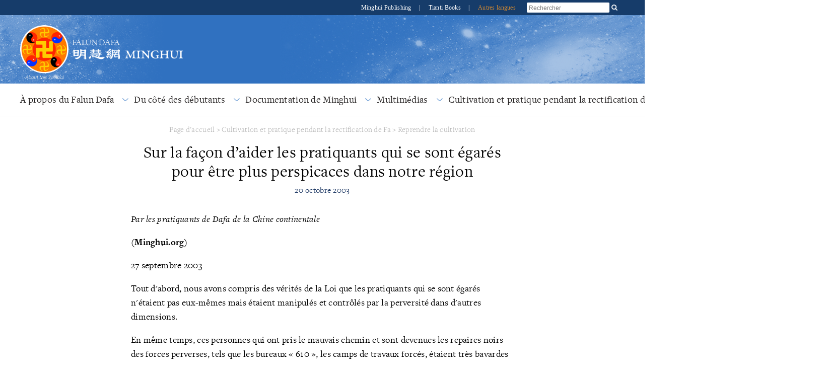

--- FILE ---
content_type: text/html; charset=utf-8
request_url: https://fr.minghui.org/html/articles/2003/10/20/7756.html
body_size: 102280
content:
<!doctype html>


<html lang="fr-FR">
<head>
    <meta content="text/html; charset=UTF-8" http-equiv="Content-Type"/>
            <meta content="width=device-width, initial-scale=1" name="viewport"/>
            <link rel="shortcut icon" href="/s/images/favicon.ico">
        <title>Sur la façon d’aider les pratiquants qui se sont égarés pour être plus perspicaces dans notre région | 
            Falun Dafa - Minghui.org</title>
    <meta property='og:site_name' content='Falun Dafa - Minghui.org'>
    <meta property='og:url' content="https://fr.minghui.org/html/articles/2003/10/20/7756.html">
    <meta property='og:title' content="Sur la façon d’aider les pratiquants qui se sont égarés pour être plus perspicaces dans notre région">
    <meta property='og:image' content='None'>
    <meta property='og:image:width' content='700'>
    <meta property='og:image:height' content='500'>
    <meta property='og:type' content='website'>
    <meta property='og:locale' content='fr-FR'>
    <meta name='twitter:card' content='summary_large_image'>
    <meta name='twitter:url' content="https://fr.minghui.org/html/articles/2003/10/20/7756.html">
    <meta name='twitter:title' content='Sur la façon d’aider les pratiquants qui se sont égarés pour être plus perspicaces dans notre région'>
    <meta name='twitter:image' content='None'>
            <link rel="stylesheet" href="https://use.typekit.net/gxa0jmx.css"/><!-- fonts -->
            <link media="screen" href="/s/css/base2020.css?v=20240515" type="text/css" rel="stylesheet"/>
            <link media="screen" href="/s/css/topnavi2020.css?v=20240515" type="text/css" rel="stylesheet"/>
            <link media="screen" href="/s/css/header2020.css?v=20240515" type="text/css" rel="stylesheet"/>
            <link media="screen" href="/s/css/fonts/stylesheet.css?v=20240515" type="text/css" rel="stylesheet"/>
            <link rel="preconnect" href="https://fonts.gstatic.com" crossorigin>
            <link rel="stylesheet" href="https://fonts.googleapis.com/css2?family=Roboto:ital,wght@0,400;0,700;1,400;1,700&display=swap">
    <link media="screen" href="/s/css/article2020.css?v=20240221" type="text/css" rel="stylesheet"/>
            <link media="screen" href="/s/css/media-queries2020.css?v=20240515"
                  type="text/css" rel="stylesheet"/>
            <script src="/s/js/jquery-1.10.2.min.js?v=20231021" type="text/javascript"></script>
            <script src="/s/js/jquery.tools.min.js?v=20231021" type="text/javascript"></script>
            <script src="/s/js/jquery.mousewheel.js?v=20231021" type="text/javascript"></script>
            <script src="/s/js/jquery.cycle2.min.js?v=20231021" type="text/javascript"></script>
            <script src="/s/js/jquery.magnific-popup.min.js?v=20231021" type="text/javascript"></script>
            <script src="/s/js/scroller.js?v=20231021" type="text/javascript"></script>
            <script src="/s/js/enhancer-fr.js?v=20231021" type="text/javascript"></script>
            <script src="/s/js/jwplayer/jwplayer.js?v=20231021" type="text/javascript"></script>
            <script type="text/javascript">
                jwplayer.key = "mODm2FlfiKjomylLkhMy0W34VcZ+u7WqduRMTg==";
            </script>
    <script>
        $(function () {
            $('.keyword_container').hover(
                function() {
                    const $tooltip = $(this).find('.keyword_explanation');
                    $tooltip.show();
                    // Tooltip positioning logic
                    const tooltipWidth = $tooltip.outerWidth();
                    const containerOffset = $(this).offset();
                    const containerWidth = $(this).outerWidth();
                    const spaceRight = $(window).width() - (containerOffset.left + containerWidth);
                    const spaceLeft = containerOffset.left;
                    if (spaceRight < tooltipWidth && spaceLeft > tooltipWidth) {
                        $tooltip.css({ left: 'auto', right: 0 });
                    } else if(spaceRight < tooltipWidth && spaceLeft < tooltipWidth && spaceLeft > spaceRight) {
                        $tooltip.css({ left: 'auto', right: 0 });
                    }
                    else {
                        $tooltip.css({ left: 0, right: 'auto' });
                    }
                },
                function() {
                    $(this).find('.keyword_explanation').hide();
                }
            );
        })
    </script>
    
</head>
<body>



























        




    
<div id="site-stripe">
    <div id="site-stripe-container" class="content-container">
        <div class="site-stripe-external-links">
            <div class="site-stripe-item">
                <a href="https://mhpublishing.org/" target="_blank"
                    title="Minghui Publishing!">
                    Minghui Publishing
                </a>
            </div>
            <div class="site-stripe-item">|</div>
            <div class="site-stripe-item">
                <a href="https://www.tiantibooks.org/" target="_blank"
                    title="Falun-Dafa-BÃ¼cher online bestellen - GoodSpirit Verlag">
                    Tianti Books
                </a>
            </div>
            <div class="site-stripe-item other-languages-divider">|</div>
            <div class="site-stripe-item other-languages-link ">
                <a href="http://www.minghui.org/mh/subsites.html">Autres langues</a>
            </div>
        </div>
        <div class="site-stripe-item searchbox">
            <div id="globalsearch">
                <form action="https://fr-search.mtcloud.org" method="get" id="cse-search-box">
                    <input placeholder="Rechercher" autocomplete="off" type="text" id="searchQuery" name="q"
                        maxlength="100" />
                    <input type="submit" id="search-button-desktop" class="searchsubmit" value="OK" />
                </form>
                <button id="search-button-mobile" class="searchsubmit" />
                <script>
                    $(document).ready(function () {
                        $("#search-button-mobile").click(function () {
                            $("#search-button-mobile").hide();
                            $(".site-stripe-external-links").hide();
                            $("form#cse-search-box").css({ display: "flex" });
                            $("#searchQuery").focus();
                        });
                    });
                </script>
            </div>
        </div>
    </div>
</div>
    <div class="mainWrap">
        <div id="header-container">
            





<script>
    $(document).ready(function () {
        $('input.hamburger-menu-input').change(function () {
            if (this.checked) {
                $('html, body').css({ 'overflow-y': 'hidden', height: '100%' });
                $('#mobile-menu').css({
                    transform: 'none'
                });
            } else {
                $('html, body').css({ 'overflow-y': 'auto', height: 'auto' });
                $('#mobile-menu').css({
                    transform: 'translate(-100%, 0)'
                });
            }
        });
    });
</script>

<div class="title-container-desktop">
    <div id="logo-container-desktop" class="logo-container content-container">
        <div class="logo-falun">
            <a href="/cc/189/" title="Qu'est-ce que le Falun ?">
                <img src="/s/images/home/external/mh-logo-falun/mh-logo-falun.png" />
            </a>
        </div>
        <div class="logo-mh">
            <a href="https://fr.minghui.org">
                <img src="/s/images/home/external/mh-logo-title/en-title.png" />
            </a>
        </div>
    </div>
</div>

<div class="title-container-mobile">
    <div class="header-mobile-body">
        <nav role="navigation">
            <div id="menu-toggle">
                <input class="hamburger-menu-input" type="checkbox" />
                <span></span>
                <span></span>
                <span></span>
            </div>
        </nav>
        <div class="logo-container-mobile">
            <div class="logo-title-wrapper">
                <div class="logo-falun">
                    <a href="/cc/189/" title="Qu'est-ce que le Falun ?">
                        <img src="/s/images/home/external/mh-logo-falun/mh-logo-falun.png" />
                    </a>
                </div>
                <div id="title-wrapper">
                    <div class="logo-mh">
                        <a href="https://fr.minghui.org">
                            <img src="/s/images/home/external/mh-logo-title/en-title.png" />
                        </a>
                    </div>
                </div>
            </div>
        </div>
    </div>

    <ul id="mobile-menu">
        
        
        <li>
            <div>
                <a href="/cc/254/">
                    À propos du Falun Dafa
                </a>
            </div>
        </li>
        
        <li>
            <div>
                <a href="/cc/237/">
                    Du côté des débutants
                </a>
            </div>
        </li>
        
        <li>
            <div>
                <a href="/cc/78/">
                    Documentation de Minghui
                </a>
            </div>
        </li>
        
        <li>
            <div>
                <a href="/cc/242/">
                    Multimédias
                </a>
            </div>
        </li>
        
        <li>
            <div>
                <a href="/cc/240/">
                    Cultivation et pratique pendant la rectification de Fa
                </a>
            </div>
        </li>
        
        <li>
            <div>
                <a href="/cc/360/">
                    Partages à l'occasion du 13 mai
                </a>
            </div>
        </li>
        
        <li>
            <div>
                <a href="http://www.minghui.org/mh/subsites.html">Autres langues</a>
            </div>
        </li>
    </ul>

</div>
            


<div id="nav-site-container">
    <div class="nav">
        <nav class="desktop-nav-container">
            <ul id="mega-menu-nav" class="menu menu-bar">
                <li class="mega-menu-tab">
                            <a href="javascript:void(0);" class="mega-menu-toggle menu-link menu-bar-link"
                               aria-haspopup="true">
                                À propos du Falun Dafa
                            </a>
                            <div class="mega-menu-body mega-menu mega-menu--flat">
                                <a href="/cc/254/"
                                   class="menu-link mega-menu-link mega-menu-header"
                                >
                                    À propos du Falun Dafa
                                </a>
                                <ul class="mega-menu-category-content">
                                    <li class="mega-menu-category-description">
                                    </li>
                                    <li>
                                        <ul class="mega-menu-category-list menu menu-list">
                                                <li >
                                                    <a class="menu-link menu-list-link"
                                                       href="/cc/257/">Présentation du Falun Dafa</a>
                                                </li>
                                                <li >
                                                    <a class="menu-link menu-list-link"
                                                       href="/cc/260/">Bienfaits pour la santé</a>
                                                </li>
                                                <li >
                                                    <a class="menu-link menu-list-link"
                                                       href="/cc/261/">Comment apprendre</a>
                                                </li>
                                                <li >
                                                    <a class="menu-link menu-list-link"
                                                       href="/cc/351/">La musique des exercices</a>
                                                </li>
                                                <li >
                                                    <a class="menu-link menu-list-link"
                                                       href="/cc/263/">Qu'est-ce que le Falun ?</a>
                                                </li>
                                                <li  class="mid-last">
                                                    <a class="menu-link menu-list-link"
                                                       href="/cc/264/">Premiers jours en Chine</a>
                                                </li>
                                        </ul>
                                    </li>
                                </ul>
                            </div>
                        </li>
                        <li class="mega-menu-tab">
                            <a href="javascript:void(0);" class="mega-menu-toggle menu-link menu-bar-link"
                               aria-haspopup="true">
                                Du côté des débutants
                            </a>
                            <div class="mega-menu-body mega-menu mega-menu--flat">
                                <a href="/cc/237/"
                                   class="menu-link mega-menu-link mega-menu-header"
                                >
                                    Du côté des débutants
                                </a>
                                <ul class="mega-menu-category-content">
                                    <li class="mega-menu-category-description">
                                    </li>
                                    <li>
                                        <ul class="mega-menu-category-list menu menu-list">
                                                <li >
                                                    <a class="menu-link menu-list-link"
                                                       href="/cc/214/">Chercher vers l'intérieur et cultiver le corps et l'esprit</a>
                                                </li>
                                                <li >
                                                    <a class="menu-link menu-list-link"
                                                       href="/cc/335/">Livres de Minghui</a>
                                                </li>
                                                <li >
                                                    <a class="menu-link menu-list-link"
                                                       href="/cc/209/">Affinité prédestinée avec Dafa</a>
                                                </li>
                                                <li >
                                                    <a class="menu-link menu-list-link"
                                                       href="/cc/84/">Bienfaits pour la santé</a>
                                                </li>
                                                <li >
                                                    <a class="menu-link menu-list-link"
                                                       href="/cc/89/">Pratiquer le Falun Gong</a>
                                                </li>
                                                <li >
                                                    <a class="menu-link menu-list-link"
                                                       href="/cc/180/">Commencer la cultivation</a>
                                                </li>
                                                <li >
                                                    <a class="menu-link menu-list-link"
                                                       href="/cc/344/">Autres partages d'expériences de xiulian</a>
                                                </li>
                                                <li >
                                                    <a class="menu-link menu-list-link"
                                                       href="/cc/201/">Du côté des jeunes disciples</a>
                                                </li>
                                                <li >
                                                    <a class="menu-link menu-list-link"
                                                       href="/cc/337/">Des jeunes apprennent Dafa</a>
                                                </li>
                                                <li  class="mid-last">
                                                    <a class="menu-link menu-list-link"
                                                       href="/cc/363/">Cultivation des pratiquants plus âgés</a>
                                                </li>
                                        </ul>
                                    </li>
                                </ul>
                            </div>
                        </li>
                        <li class="mega-menu-tab">
                            <a href="javascript:void(0);" class="mega-menu-toggle menu-link menu-bar-link"
                               aria-haspopup="true">
                                Documentation de Minghui
                            </a>
                            <div class="mega-menu-body mega-menu mega-menu--flat">
                                <a href="/cc/78/"
                                   class="menu-link mega-menu-link mega-menu-header"
                                >
                                    Documentation de Minghui
                                </a>
                                <ul class="mega-menu-category-content">
                                    <li class="mega-menu-category-description">
                                    </li>
                                    <li>
                                        <ul class="mega-menu-category-list menu menu-list">
                                                <li  class="mid-last">
                                                    <a class="menu-link menu-list-link"
                                                       href="/cc/373/">Magazines</a>
                                                </li>
                                        </ul>
                                    </li>
                                </ul>
                            </div>
                        </li>
                        <li class="mega-menu-tab">
                            <a href="javascript:void(0);" class="mega-menu-toggle menu-link menu-bar-link"
                               aria-haspopup="true">
                                Multimédias
                            </a>
                            <div class="mega-menu-body mega-menu mega-menu--flat">
                                <a href="/cc/242/"
                                   class="menu-link mega-menu-link mega-menu-header"
                                >
                                    Multimédias
                                </a>
                                <ul class="mega-menu-category-content">
                                    <li class="mega-menu-category-description">
                                    </li>
                                    <li>
                                        <ul class="mega-menu-category-list menu menu-list">
                                                <li >
                                                    <a class="menu-link menu-list-link"
                                                       href="/cc/194/">Podcasts de Minghui</a>
                                                </li>
                                                <li  class="mid-last">
                                                    <a class="menu-link menu-list-link"
                                                       href="/cc/161/">Vidéo de Minghui</a>
                                                </li>
                                        </ul>
                                    </li>
                                </ul>
                            </div>
                        </li>
                        <li class="mega-menu-tab">
                            <a href="javascript:void(0);" class="mega-menu-toggle menu-link menu-bar-link"
                               aria-haspopup="true">
                                Cultivation et pratique pendant la rectification de Fa
                            </a>
                            <div class="mega-menu-body mega-menu mega-menu--flat">
                                <a href="/cc/240/"
                                   class="menu-link mega-menu-link mega-menu-header"
                                >
                                    Cultivation et pratique pendant la rectification de Fa
                                </a>
                                <ul class="mega-menu-category-content">
                                    <li class="mega-menu-category-description">
                                    </li>
                                    <li>
                                        <ul class="mega-menu-category-list menu menu-list">
                                                <li >
                                                    <a class="menu-link menu-list-link"
                                                       href="/cc/68/">Articles avec commentaires du Maître</a>
                                                </li>
                                                <li >
                                                    <a class="menu-link menu-list-link"
                                                       href="/cc/208/">Comprendre avec la raison</a>
                                                </li>
                                                <li >
                                                    <a class="menu-link menu-list-link"
                                                       href="/cc/207/">Echanges sur la manière de clarifier la vérité</a>
                                                </li>
                                                <li >
                                                    <a class="menu-link menu-list-link"
                                                       href="/cc/210/">Dissoudre la persécution avec la pensée droite</a>
                                                </li>
                                                <li >
                                                    <a class="menu-link menu-list-link"
                                                       href="/cc/211/">Valider Dafa avec les paroles et les actes</a>
                                                </li>
                                                <li >
                                                    <a class="menu-link menu-list-link"
                                                       href="/cc/231/">Concernant le xiulian pendant la période de la rectification de Fa</a>
                                                </li>
                                                <li >
                                                    <a class="menu-link menu-list-link"
                                                       href="/cc/330/">Concernant l'émission de la pensée droite</a>
                                                </li>
                                                <li >
                                                    <a class="menu-link menu-list-link"
                                                       href="/cc/225/">Croyance droite et acte droit</a>
                                                </li>
                                                <li >
                                                    <a class="menu-link menu-list-link"
                                                       href="/cc/206/">Élever le xinxing</a>
                                                </li>
                                                <li >
                                                    <a class="menu-link menu-list-link"
                                                       href="/cc/241/">Conférence de partage d’expériences par Internet de Minghui pour les disciples de Dafa de Chine continentale</a>
                                                </li>
                                                <li >
                                                    <a class="menu-link menu-list-link"
                                                       href="/cc/105/">Articles des conférences de partages d'expériences</a>
                                                </li>
                                                <li >
                                                    <a class="menu-link menu-list-link"
                                                       href="/cc/173/">Les pouvoirs divins du Falun Dafa</a>
                                                </li>
                                                <li >
                                                    <a class="menu-link menu-list-link"
                                                       href="/cc/218/">Partage d'expériences sur la promotion de Dafa</a>
                                                </li>
                                                <li >
                                                    <a class="menu-link menu-list-link"
                                                       href="/cc/190/">Reprendre la cultivation</a>
                                                </li>
                                                <li >
                                                    <a class="menu-link menu-list-link"
                                                       href="/cc/47/">Partages et compréhensions entre les pratiquants</a>
                                                </li>
                                                <li  class="mid-last">
                                                    <a class="menu-link menu-list-link"
                                                       href="/cc/364/">Petites histoires extraordinaires</a>
                                                </li>
                                        </ul>
                                    </li>
                                </ul>
                            </div>
                        </li>
                        <li class="mega-menu-tab">
                            <a href="javascript:void(0);" class="mega-menu-toggle menu-link menu-bar-link"
                               aria-haspopup="true">
                                Partages à l'occasion du 13 mai
                            </a>
                            <div class="mega-menu-body mega-menu mega-menu--flat">
                                <a href="/cc/360/"
                                   class="menu-link mega-menu-link mega-menu-header"
                                >
                                    Partages à l'occasion du 13 mai
                                </a>
                                <ul class="mega-menu-category-content">
                                    <li class="mega-menu-category-description">
                                    </li>
                                    <li>
                                        <ul class="mega-menu-category-list menu menu-list">
                                        </ul>
                                    </li>
                                </ul>
                            </div>
                        </li>
            </ul>
        </nav>
    </div>
</div>
<script type="text/javascript">
    const megaMenuToggle = $('.mega-menu-toggle');

    function closeAllMegaMenuTabs() {
        megaMenuToggle.each(function () {
                if ($(this).hasClass('active')) {
                    $(this).parent().find('.mega-menu-body').slideUp();
                    $(this).parent().removeClass('active');
                    $(this).removeClass('active');
                }
            }
        );
    }

    function elementInsideMegaMenu(jqueryElem) {
        const clickedFromElem = jqueryElem && jqueryElem.attr('class');
        return clickedFromElem && clickedFromElem.includes('mega-menu');
    }

    megaMenuToggle.click(function () {
        const isOpen = $(this).hasClass('active');

        closeAllMegaMenuTabs();

        if (!isOpen) {
            $(this).addClass('active');
            $(this).parent().addClass('active');
            $(this).parent().find('.mega-menu-body ').slideToggle();
        }
    });

    $(window).click(function (event) {
        if (event && event.target) {
            const insideMegaMenu = elementInsideMegaMenu($(event.target)) || elementInsideMegaMenu($(event.target).parent());
            if (!insideMegaMenu) {
                closeAllMegaMenuTabs();
            }
        }
    });
</script>
        </div>

        
        

        <div id="main" data-related-articles="190">
            <div class="article-container">
                <div class="article-content">
                    
                    
                        

<div class="bread-crumb">
    <a href="/">Page d'accueil</a>
    &gt;
    <a href="/cc/240/">Cultivation et pratique pendant la rectification de Fa</a>
                 &gt; 
            <a href="/cc/190/">Reprendre la cultivation</a>
</div>
                        
                    
                    <div class="article-title-info">
                        <div class="article-title">
                            Sur la façon d’aider les pratiquants qui se sont égarés pour être plus perspicaces dans notre région
                        </div>
                        
                        <div class="article-byline">20 octobre 2003</div>
                    </div>
                    <div class="article-body margin-15">
                        <div class="article-body-content">
                            <p><div>
</p>
<p><i>Par les pratiquants de Dafa de la Chine
continentale</i></p>
<p><b>(Minghui.org)</b></p>
<p>27 septembre 2003</p>
<p>Tout d'abord, nous avons compris des vérités de la
Loi que les pratiquants qui se sont égarés n'étaient pas eux-mêmes mais étaient
manipulés et contrôlés par la perversité dans d'autres dimensions.</p>
<p>En même temps, ces personnes qui ont pris le mauvais
chemin et sont devenues les repaires noirs des forces perverses, tels que les
bureaux « 610 », les camps de travaux forcés, étaient très bavardes quand elles
étaient revenues au commencement. Ne soyez pas impatient de parler et de
partager des expériences avec elles. Tous les pratiquants de Dafa informés
devraient envoyer ensemble des pensées droites pour extirper les facteurs
pervers derrière eux parce qu'ils n’ont pas du tout l’esprit clair. Aussi, les
personnes qui se sont égarées à toutes sortes de théories étranges, parlent
sans cesse. Si nous discutons avec elles en
tête-à-tête, cela amène seulement une solution superficielle mais pas
fondamentale et l'effet n'est également pas très bon.</p>
<p>Quelques pratiquants de Dafa ont vu couche sur couche
les êtres pervers derrière la personne qui s’est égaré. Son espace de champ
entier est occupé par les êtres pervers, qui s’ étendaient aussi loin que son
oeil pouvait voir. Nous avons compris qu'il était crucial de nettoyer les êtres
pervers manipulant et contrôlant, ainsi il est très important d'envoyer des
pensées droites pour les éliminer. Nous avons envoyé des pensées droites
plusieurs fois et pendant un long moment. Pendant la série, quelques
pratiquants ont vu des choses sales tel des nids d’êtres pervers apparaissant
comme des mouches, en train d’être éliminés. Après que les facteurs pervers
aient été nettoyés, la situation s’est arrangée. À ce moment-là quand nous
partagions des expériences avec elles, elles nous ont acceptés plutôt
facilement. Cependant, parfois elles n’avaient pas toujours l’esprit clair ou
pas assez clair. Sous cette situation, nous voudrions demander à quelques
pratiquants qui étudient bien la Loi de les accompagner pour commencer à lire
les livres, principalement <i>Zhuan Falun</i> ou certains des nouveaux articles
du Professeur.</p>
<p>Parfois, plusieurs visites sont nécessaires pour
sauver les pratiquants qui se sont égarés et les aider à revenir l’esprit
clair. Ensuite, nous leur donnons les documents spécifiques tels que la
brochure de la Rectification, etc. pour lire ou discuter de quelques points
confus restants dans leurs pensées.</p>
<p>En résumé, il y a principalement deux étapes. La
première est d’envoyer des pensées droites pour éliminer tous les êtres pervers
derrière le champ ; la seconde est de lire ensemble les livres de Dafa du
Professeur dans l'état d'esprit pur.</p>
<p><i>Zhuan Falun</i> doit principalement être lu et
certains des articles du Professeur sont des documents de support. Une autre
est de se concentrer sur les points confus dans leurs pensées, les questionner
et trouver des solutions.</p>
<p>Sur cela, nous parlons également de l'état d'esprit
des pratiquants de Dafa et des points pour prêter attention quand nos
pratiquants de Dafa les aident à regagner le contrôle de leur conscience
principale. </p>
<p>Nous devrions traiter ces personnes avec bonté parce
que leurs égarements ne sont pas seulement leurs problèmes personnels, mais les
êtres sans limites et innombrables dans le corps cosmique leur correspondant
sont également éliminés et détruits. Quelques pratiquants se sont fâchés et ont
argumenté quand ils ont entendu qu’un pratiquant particulier « a été
soumis à un lavage de cerveau ». Mais, la personne qui s'est égarée ne
semblait pas être fâchée au niveau superficiel, ce qui à la place exaspérait
terriblement les pratiquants. Nous devrions comprendre que les personnes qui
attaquent Dafa ne sont pas vraiment eux-mêmes, mais des êtres pervers les
attaquant. Leurs côtés qui savent vraiment sont encore désireux d'être sauvés.
Plus les attaques sont graves, plus clairement ces êtres pervers sont au bord
de leurs tombeaux et dans les affres de leur mort. Rappelez-vous les mots du
Professeur : </p>
<p>« Certains élèves pendant qu’ils clarifient la
vérité rencontrent souvent des gens qui ne veulent pas les écouter, ne veulent
pas accepter, qui même les contestent. Vous ne devez pas à cause de
l’opposition d’une personnes ressentir dans votre cœur un revers, perdre ainsi
courage d’apporter le salut aux êtres. Disciples de Dafa, qu’est ce qu’un
disciple de Dafa ? C’est une vie créée par la Loi la plus grandiose, il
est solide comme un roc, indestructible comme un diamant. Que vaut un propos
d’une mauvaise personne parmi les gens ordinaires ? « Aussi perfide
que vous soyez, vous n’arriverez pas à me changer, je veux tout simplement
remplir ma mission historique, je veux tout simplement faire ce qu’un disciple
de Dafa doit faire ». » <i>(Enseignement de la Loi à la conférence de
Loi 2003 de Washington DC)</i></p>
<p>Bien que les personnes perverses des bureaux 610, des
commissariats de police et ainsi de suite aient demandé que chacun de ceux qui
se sont égarés rapporte les pratiquants de Dafa qui venaient toujours pour les
aider, ces personnes ont toujours un côté qui sait pendant notre contact. Quand
nous étions au cours du contact réel, elles pouvaient sentir notre côté
compatissant. Certains ont dit, « Je vous considère juste comme un simple
ami qui vient chez moi ». Et aussi, certaines personnes qui avaient
déménagé disaient : « je vous donnerai mon nouveau numéro de téléphone à
la maison et nous pourrons parler plus tard » Pendant le cours réel, il
n'y a aucun cas dans notre région de personnes égarées qui aient volontairement
rapporté les pratiquants de Dafa qui ont partagé des expériences avec eux et
souhaitaient vraiment qu’elles soient bonnes.</p>
<p>Il y a une sorte d'état d'esprit indifférent parmi
quelques pratiquants. Quelques uns ont dit que : « Toutes les personnes
qui se sont égarées ont de toute façon été chargées dans l'histoire de détruire
la Loi et elles ont également fait beaucoup de mauvaises choses ; Je veux
également faire d'autres choses pour valider la Loi. » Cependant, le
Professeur dit également : </p>
<p>« Les gens qui font le soi-disant le travail de
transformation sont aussi des gens qui sont dupés, pourquoi ne pas leur révéler
la perversité, clarifier en retour la vérité ? Je suggère que tous les
élèves qu’on force à être transformés (à l’exception de ceux qui n’ont pas été
arrêtés pour être transformés) révèlent la perversité, clarifient la vérité aux
gens qui font le travail de transformation, et en même temps leur disent le lien
de causalité de « Le bien et la mal ont nécessairement leur
rétribution ». C’est la perversité qui a peur que les gens connaissent la
vérité pas les disciples de Dafa.</p>
<p><i>( « Suggestions », Points essentiels
pour un avancement assidu II)</i></p>
<p>Je sens que plusieurs de ces personnes n'ont pas
étudié la Loi profondément et ont été perturbées temporairement. Même si elles
sont venues ici par l’arrangement des forces anciennes, elles sont également
les êtres vivants que le Professeur veut sauver. Comme pratiquants de Dafa nous
devrions sauver tous les êtres avec compassion, particulièrement ceux issus des
gens qui se sont égarés, parce qu' après tout, ils sont si chanceux d’être ici
pendant cette période de Dafa.</p>
<p>Cet état d'esprit indifférent fournit juste l'espace
vivant pour l'existence des facteurs pervers. Ils existent juste dans un
domaine si égoïste et indifférent de l'espace. C’est également ce que les êtres
pervers sont disposés à voir : pour continuer de contrôler ces gens et créer
plus de malentendu. Ce genre d'état devrait être corrigé. Nous n'admettons pas
du tout ces arrangements que les forces anciennes ont imposé à chaque
pratiquant de Dafa.</p>
<p>La pratique montre que la plupart des personnes
peuvent retourner au chemin correct l’esprit clair. Beaucoup de gens continuent
le travail de Dafa et les erreurs une fois faites par beaucoup de pratiquants
les ont aidé à être plus raisonnables, perspicaces, mûrs et à faire un meilleur
travail.</p>
<p>Ici nous citons un paragraphe d’un article du
Professeur :</p>
<p>« En tant que disciple de Dafa il faut rejeter
complètement tous les arrangements des forces anciennes perverses. Clarifiez la
vérité intégralement, ayez la pensée droite pour éliminer la perversité,
apportez le salut aux êtres, préservez résolument la Loi, car vous êtes
précisément un membre de la Grande Loi, indestructible ; rectifiez tout ce
qui n’est pas droit, ceux qui sont transformés et sauvés ne peuvent être que
les êtres dupés par la perversité, ceux qu’on élimine sont les vies perverses
et les forces anciennes perverses, à travers cela ceux qui atteindront la
plénitude parfaite sont les disciples de Dafa et sera établie la vertu
majestueuse de la Grande Loi ».</p>
<p>(« Dafa est indestructible », Points
essentiels pour un avancement assidu II)</p>
<p></p>
<p></p>
</div>
                        </div>

                        <p class="copyright-notice">
                            <em>Copyright © 1999-2025 Minghui.org. Tous droits réservés.</em>
                        </p>


                        <div class="translation-and-category-info">
                            <div>
                                
                                
                                    <p>
                                        <a class="cBBlue" href="http://www.clearwisdom.net/emh/articles/2003/10/10/41145.html">
                                            Version anglaise 
                                            <!--<br/>-->
                                            <!--<code class="cVisibleLink">http://www.clearwisdom.net/emh/articles/2003/10/10/41145.html</code>-->
                                        </a>
                                    </p>
                                
                                    <p>
                                        <a class="cBBlue" href="https://www.minghui.org/mh/articles/2003/9/27/58053.html">
                                            Version originale en chinois
                                            <!--<br/>-->
                                            <!--<code class="cVisibleLink">https://www.minghui.org/mh/articles/2003/9/27/58053.html</code>-->
                                        </a>
                                    </p>
                                
                            </div>

                            
                                
                                
                                    <p>
                                                <span class="cMGray arial daxie"
                                                      style="font-size:11px;font-weight:bold;">
                                                    Catégorie:
                                                </span>
                                        <a class="cBBlue" href="/cc/190/">
                                            Reprendre la cultivation
                                        </a>
                                    </p>
                                
                            
                        </div>
                    </div>
                    
                    <div class="article-share">
                        
                            <script defer src="https://static.addtoany.com/menu/page.js"></script>
                            <div class="a2a_kit a2a_kit_size_32 a2a_default_style">
                                <a class="a2a_button_print"></a>
                                <a class="a2a_button_facebook"></a>
                                <a class="a2a_button_twitter"></a>
                                <a class="a2a_button_whatsapp"></a>
                                <a class="a2a_dd"></a>
                            </div>
                        
                    </div>
                    
                
                    <div id="related-articles">
                        

                        <div id="related-articles-title" class="daxie">Articles associés</div>
                        <div id="related-article-list" class="cABlue">
                            <div class="ajax-loading"></div>
                        </div>
                    </div>
                
                
                <div id="prev-next-articles" class="margin-15">
                    
                        <div id="previous-box" class="prev-next-article-box">
                                        <span class="daxie">
                                            <a href="/html/articles/2003/10/20/7755.html">Précédent</a>
                                        </span>
                            <p>
                                <a href="/html/articles/2003/10/20/7755.html">
                                     Passer un test ciblant tous les attachements (2e Partie) 
                                </a>
                            </p>
                        </div>
                    
                    
                    
                        <div id="next-box" class="prev-next-article-box">
                                        <span class="daxie">
                                            <a href="/html/articles/2003/10/20/7757.html">Prochain</a>
                                        </span>
                            <p>
                                <a href="/html/articles/2003/10/20/7757.html">
                                     Les pratiquants de Chine continentale peuvent également exposer le mal par des procès 
                                </a>
                            </p>
                        </div>
                    
                </div>
            </div>
        </div>
    </div>
    
    

<div class="divider">
    <div class="ornate-line">
        <img class="ornate" src="/s/images/home/external/ornate-divider.png"/>
    </div>
</div>
<div class="special-feature-container content-container">
    
    
        <div style="text-align: center; padding: 2em">
            <a href="/html/articles/2024/3/24/112515.html">
                <img class="desktop-special-feature-img" src="/u/filer_public/2c/38/2c383079-3229-4495-9dea-694e180679d7/banner_rapport20ans.png" alt="book-advertisement">
                <img class="mobile-special-feature-img" src="/u/filer_public/2c/38/2c383079-3229-4495-9dea-694e180679d7/banner_rapport20ans.png" alt="book-advertisement-mobile">
            </a>
        </div>
    
        <div style="text-align: center; padding: 2em">
            <a href="/html/articles/2024/7/25/114843.html">
                <img class="desktop-special-feature-img" src="/u/filer_public/28/66/28661268-0a25-4fd5-bb1d-2f1ed63476e8/banner_rapport22ans.png" alt="book-advertisement">
                <img class="mobile-special-feature-img" src="/u/filer_public/28/66/28661268-0a25-4fd5-bb1d-2f1ed63476e8/banner_rapport22ans.png" alt="book-advertisement-mobile">
            </a>
        </div>
    
</div>
    
    
    

<div class="divider">
    <div class="ornate-line">
        <img class="ornate" src="/s/images/home/external/ornate-divider.png"/>
    </div>
</div>
<div class="media-container">
    <div class="lotus-divider">
        <img src="/s/images/home/external/icon-lotus-2020.png"/>
    </div>
    <h2 class="section-title">Media</h2>
    
    <div class="content-container" id="media-content">
        
        
            
            <a id="podcasts" href="/html/articles/2002/12/4/4639.html">
                <img id="podcast-desktop" src="/s/images/home/external/placeholder-podcast.png"/>
                <img id="podcast-mobile"
                     src="/s/images/home/external/placeholder-podcast-mobile.png"/>
                <div class="text-overlay">
                    <img src="/s/images/home/external/icon-audio.png"/>
                    <div class="white-title italic">Les derniers podcast</div>
                    <div class="white-title">Un film au rythme rapide qui clarifie complètement la vérité : "Témoin" (version espagnole)</div>
                    <div class="white-subtitle">- 04.12.2002</div>
                </div>
            </a>
        
        <div id="tall-together">
            

            <a id="minghui-international" class="tall-container" href="/html/articles/2002/3/20/95418.html">
                <img src="/u/article_images/2024/0904/Couverture_Magazine_Minghui_2024.jpg"
                     height="279"/>
                <div class="text-overlay">
                    <div class="white-title italic">Les derniers magazines</div>
                    <div class="white-title">Nouveau Dépliant (format pdf)  *</div>
                    <div class="white-subtitle">- 20.03.2002</div>
                </div>
            </a>

            
            <a id="art" class="tall-container" href="/html/articles/2003/9/2/7246.html">
                <img src="/s/images/home/external/placeholder-art.png"/>
                <div class="text-overlay">
                    <div class="white-title italic">Art et Musique</div>
                    <div class="white-title">Peinture : Peinture de Caixing</div>
                    <div class="white-subtitle">- 02.09.2003</div>
                </div>
            </a>
        </div>
    </div>
</div>

    
    
    

<div class="divider">
    <div class="ornate-line">
        <img class="ornate" src="/s/images/home/external/ornate-divider.png"/>
    </div>
</div>
<div id="subscribe-container">
    <a href="/html/pages/subscribe/">
        <div id="subscribe-body">
            <img id="subscribe-desktop" src="/s/images/home/external/subscribe-desktop.png"/>
            <img id="subscribe-mobile" src="/s/images/home/external/subscribe-mob.png"/>
            <p id="sub-text">Abonnez-vous à</p>
            <p id="sub-newsletter-text">Notre Newsletter</p>
        </div>
    </a>
</div>
    
    

<div class="divider">
    <div class="ornate-line">
        <img class="ornate" src="/s/images/home/external/ornate-divider.png"/>
    </div>
</div>
<div class="footer-container">
    <div class="footer-content content-container">
        





    <div class="footer-section">
        
            <h4 class="footer-section-title italic">
                <a href="/cc/165/">Les nouveaux Jingwen de Dafa</a>
            </h4>
            <ul class="footer-section-menu">
                
            </ul>
        
            <h4 class="footer-section-title italic">
                <a href="/cc/254/">À propos du Falun Dafa</a>
            </h4>
            <ul class="footer-section-menu">
                
                    
                        <li><a href="/cc/257/">Présentation du Falun Dafa</a></li>
                    
                
                    
                        <li><a href="/cc/260/">Bienfaits pour la santé</a></li>
                    
                
                    
                        <li><a href="/cc/261/">Comment apprendre</a></li>
                    
                
                    
                        <li><a href="/cc/351/">La musique des exercices</a></li>
                    
                
                    
                        <li><a href="/cc/263/">Qu'est-ce que le Falun ?</a></li>
                    
                
                    
                        <li class="expandWrap">
                            <a href="/cc/264/">
                                <span class="leftLink">Premiers jours en Chine</span>
                                <span class="plusWrap"></span>
                            </a>
                            <ul class="acitem1 menu noaccordion" style="display: none;">
                                
                                    
                                        <li class="lev3 firstli">
                                            <a href="/cc/266/">
                                                Comptes-rendus personnels des premiers jours
                                            </a>
                                        </li>
                                    
                                
                                    
                                        <li class="lev3">
                                            <a href="/cc/265/">
                                                Les conférences de Maître Li en Chine
                                            </a>
                                        </li>
                                    
                                
                            </ul>
                        </li>
                    
                
            </ul>
        
            <h4 class="footer-section-title italic">
                <a href="/cc/236/">Nouvelles de Chine continentale</a>
            </h4>
            <ul class="footer-section-menu">
                
                    
                        <li><a href="/cc/350/">Virus de Wuhan</a></li>
                    
                
                    
                        <li><a href="/cc/327/">Liste des persécuteurs</a></li>
                    
                
                    
                        <li><a href="/cc/51/">Les faits de la persécution</a></li>
                    
                
                    
                        <li><a href="/cc/212/">Cas de décès</a></li>
                    
                
                    
                        <li><a href="/cc/52/">Informations supplémentaires de Chine continentale</a></li>
                    
                
                    
                        <li class="expandWrap">
                            <a href="/cc/187/">
                                <span class="leftLink">Vœux adressés à Maître Li Hongzhi</span>
                                <span class="plusWrap"></span>
                            </a>
                            <ul class="acitem1 menu noaccordion" style="display: none;">
                                
                                    
                                        <li class="lev3 firstli">
                                            <a href="/cc/366/">
                                                Fête de la Mi-automne
                                            </a>
                                        </li>
                                    
                                
                            </ul>
                        </li>
                    
                
                    
                        <li><a href="/cc/120/">Enquêter sur les atrocités des prélèvement d’organes perpétrées par le PCC</a></li>
                    
                
                    
                        <li><a href="/cc/226/">Les enfants victimes de la persécution</a></li>
                    
                
                    
                        <li><a href="/cc/204/">Actions justes des gens de ce monde</a></li>
                    
                
                    
                        <li><a href="/cc/130/">Les gens s’éveillent à la vérité</a></li>
                    
                
                    
                        <li><a href="/cc/66/">Le cœur des gens détermine leur avenir</a></li>
                    
                
                    
                        <li><a href="/cc/172/">Résistance massive</a></li>
                    
                
                    
                        <li><a href="/cc/129/">La fausse histoire des auto-immolations sur la Place Tiananmen</a></li>
                    
                
                    
                        <li><a href="/cc/86/">Déclarations solennelles</a></li>
                    
                
                    
                        <li><a href="/cc/192/">Déclarations solennelles des non-pratiquants</a></li>
                    
                
                    
                        <li><a href="/cc/352/">Les statistiques de Minghui</a></li>
                    
                
            </ul>
        
            <h4 class="footer-section-title italic">
                <a href="/cc/237/">Du côté des débutants</a>
            </h4>
            <ul class="footer-section-menu">
                
                    
                        <li><a href="/cc/214/">Chercher vers l'intérieur et cultiver le corps et l'esprit</a></li>
                    
                
                    
                        <li class="expandWrap">
                            <a href="/cc/335/">
                                <span class="leftLink">Livres de Minghui</span>
                                <span class="plusWrap"></span>
                            </a>
                            <ul class="acitem1 menu noaccordion" style="display: none;">
                                
                                    
                                        <li class="lev3 firstli">
                                            <a href="/cc/134/">
                                                Livre de Minghui : Nouvelle Vie et Nouvel Espoir: le pouvoir du Falun Dafa
                                            </a>
                                        </li>
                                    
                                
                                    
                                        <li class="lev3">
                                            <a href="/cc/112/">
                                                Deuxième livre de Minghui : Le cœur et l’esprit s’élèvent : le pouvoir du Falun Dafa
                                            </a>
                                        </li>
                                    
                                
                            </ul>
                        </li>
                    
                
                    
                        <li><a href="/cc/209/">Affinité prédestinée avec Dafa</a></li>
                    
                
                    
                        <li><a href="/cc/84/">Bienfaits pour la santé</a></li>
                    
                
                    
                        <li><a href="/cc/89/">Pratiquer le Falun Gong</a></li>
                    
                
                    
                        <li><a href="/cc/180/">Commencer la cultivation</a></li>
                    
                
                    
                        <li><a href="/cc/344/">Autres partages d'expériences de xiulian</a></li>
                    
                
                    
                        <li class="expandWrap">
                            <a href="/cc/201/">
                                <span class="leftLink">Du côté des jeunes disciples</span>
                                <span class="plusWrap"></span>
                            </a>
                            <ul class="acitem1 menu noaccordion" style="display: none;">
                                
                                    
                                        <li class="lev3 firstli">
                                            <a href="/cc/336/">
                                                Histoires de xiulian des petits
                                            </a>
                                        </li>
                                    
                                
                            </ul>
                        </li>
                    
                
                    
                        <li><a href="/cc/337/">Des jeunes apprennent Dafa</a></li>
                    
                
                    
                        <li><a href="/cc/363/">Cultivation des pratiquants plus âgés</a></li>
                    
                
            </ul>
        
            <h4 class="footer-section-title italic">
                <a href="/cc/78/">Documentation de Minghui</a>
            </h4>
            <ul class="footer-section-menu">
                
                    
                        <li><a href="/cc/373/">Magazines</a></li>
                    
                
            </ul>
        
    </div>

    <div class="footer-section">
        
            <h4 class="footer-section-title italic">
                <a href="/cc/67/">Être témoin de l’histoire</a>
            </h4>
            <ul class="footer-section-menu">
                
                    
                        <li><a href="/cc/196/">Notre Maître</a></li>
                    
                
            </ul>
        
            <h4 class="footer-section-title italic">
                <a href="/cc/166/">Éditoriaux et annonces</a>
            </h4>
            <ul class="footer-section-menu">
                
                    
                        <li><a href="/cc/205/">Livres et publications</a></li>
                    
                
            </ul>
        
            <h4 class="footer-section-title italic">
                <a href="/cc/234/">Le Falun Gong hors de Chine</a>
            </h4>
            <ul class="footer-section-menu">
                
                    
                        <li class="expandWrap">
                            <a href="/cc/245/">
                                <span class="leftLink">Vœux adressés à Maître Li Hongzhi</span>
                                <span class="plusWrap"></span>
                            </a>
                            <ul class="acitem1 menu noaccordion" style="display: none;">
                                
                                    
                                        <li class="lev3 firstli">
                                            <a href="/cc/367/">
                                                Fête de la Mi-automne
                                            </a>
                                        </li>
                                    
                                
                            </ul>
                        </li>
                    
                
                    
                        <li class="expandWrap">
                            <a href="/cc/46/">
                                <span class="leftLink">Nouvelles et activités dans le monde</span>
                                <span class="plusWrap"></span>
                            </a>
                            <ul class="acitem1 menu noaccordion" style="display: none;">
                                
                                    
                                        <li class="lev3 firstli">
                                            <a href="/cc/362/">
                                                Entretien avec des pratiquants
                                            </a>
                                        </li>
                                    
                                
                            </ul>
                        </li>
                    
                
                    
                        <li><a href="/cc/183/">Conférences de partage d’expériences dans le monde entier</a></li>
                    
                
                    
                        <li><a href="/cc/191/">Reportages sur les Conférences de partage d’expériences</a></li>
                    
                
                    
                        <li><a href="/cc/164/">Voix de soutien</a></li>
                    
                
                    
                        <li><a href="/cc/197/">Voix de la justice</a></li>
                    
                
                    
                        <li><a href="/cc/155/">Reportages média</a></li>
                    
                
                    
                        <li><a href="/cc/154/">Rapports établi par un tiers</a></li>
                    
                
                    
                        <li><a href="/cc/188/">Poursuites judiciaires</a></li>
                    
                
                    
                        <li><a href="/cc/148/">Persécution hors de Chine</a></li>
                    
                
                    
                        <li><a href="/cc/104/">Appel pacifique du 25 avril</a></li>
                    
                
                    
                        <li><a href="/cc/87/">Célébrations de la Journée mondiale du Falun Dafa</a></li>
                    
                
                    
                        <li><a href="/cc/152/">Protestations mondiales pour mettre fin à onze années de persécution</a></li>
                    
                
                    
                        <li><a href="/cc/223/">Dix ans de résistance pacifique à la persécution</a></li>
                    
                
                    
                        <li><a href="/cc/49/">Annonces</a></li>
                    
                
            </ul>
        
            <h4 class="footer-section-title italic">
                <a href="/html/articles/2018/12/7/72533.html">Livres de Minghui</a>
            </h4>
            <ul class="footer-section-menu">
                
            </ul>
        
    </div>

    <div class="footer-section">
        
            <h4 class="footer-section-title italic">
                <a href="/cc/235/">Entre le ciel et l'homme</a>
            </h4>
            <ul class="footer-section-menu">
                
                    
                        <li><a href="/cc/127/">Le bien est récompensé</a></li>
                    
                
                    
                        <li><a href="/cc/216/">Le mal est puni par le mal</a></li>
                    
                
                    
                        <li><a href="/cc/125/">Le bon est récompensé par le bien, le mal est puni par le mal</a></li>
                    
                
                    
                        <li><a href="/cc/186/">Entre l'Univers et l'homme</a></li>
                    
                
                    
                        <li><a href="/cc/108/">Culture traditionnelle</a></li>
                    
                
                    
                        <li><a href="/cc/332/">Informations diverses</a></li>
                    
                
                    
                        <li><a href="/cc/333/">Admirer la culture et l'histoire</a></li>
                    
                
                    
                        <li><a href="/cc/331/">Histoires de xiulian des temps anciens</a></li>
                    
                
            </ul>
        
            <h4 class="footer-section-title italic">
                <a href="/cc/182/">Présentation du Falun Dafa</a>
            </h4>
            <ul class="footer-section-menu">
                
            </ul>
        
            <h4 class="footer-section-title italic">
                <a href="/cc/76/">L'art de Shen Yun</a>
            </h4>
            <ul class="footer-section-menu">
                
                    
                        <li><a href="/cc/213/">Shen Yun Performing Arts en Amérique du Nord</a></li>
                    
                
                    
                        <li><a href="/cc/220/">Shen Yun Performing Arts en Asie</a></li>
                    
                
                    
                        <li><a href="/cc/219/">Shen Yun Performing Arts en Europe</a></li>
                    
                
                    
                        <li><a href="/cc/221/">Shen Yun Performing Arts en Océanie</a></li>
                    
                
                    
                        <li><a href="/cc/222/">Shen Yun Performing Arts en Amérique du Sud</a></li>
                    
                
                    
                        <li><a href="/cc/328/">Shen Yun Performing Arts à Taïwan</a></li>
                    
                
                    
                        <li><a href="/cc/195/">Shen Yun Performing Arts en Chine continentale</a></li>
                    
                
            </ul>
        
            <h4 class="footer-section-title italic">
                <a href="/cc/239/">Commentaires sur l’actualité</a>
            </h4>
            <ul class="footer-section-menu">
                
                    
                        <li><a href="/cc/65/">Opinions</a></li>
                    
                
                    
                        <li><a href="/cc/72/">Tribune libre</a></li>
                    
                
                    
                        <li><a href="/cc/365/">Voir clairement à travers le PCC</a></li>
                    
                
            </ul>
        
            <h4 class="footer-section-title italic">
                <a href="/cc/242/">Multimédias</a>
            </h4>
            <ul class="footer-section-menu">
                
                    
                        <li class="expandWrap">
                            <a href="/cc/194/">
                                <span class="leftLink">Podcasts de Minghui</span>
                                <span class="plusWrap"></span>
                            </a>
                            <ul class="acitem1 menu noaccordion" style="display: none;">
                                
                                    
                                        <li class="lev3 firstli">
                                            <a href="/cc/375/">
                                                Série spéciale : l'histoire de Milarepa
                                            </a>
                                        </li>
                                    
                                
                                    
                                        <li class="lev3">
                                            <a href="/cc/377/">
                                                Série spéciale : Notre Maître
                                            </a>
                                        </li>
                                    
                                
                            </ul>
                        </li>
                    
                
                    
                        <li class="expandWrap">
                            <a href="/cc/161/">
                                <span class="leftLink">Vidéo de Minghui</span>
                                <span class="plusWrap"></span>
                            </a>
                            <ul class="acitem1 menu noaccordion" style="display: none;">
                                
                                    
                                        <li class="lev3 firstli">
                                            <a href="/cc/341/">
                                                Plus de sujets
                                            </a>
                                        </li>
                                    
                                
                            </ul>
                        </li>
                    
                
            </ul>
        
            <h4 class="footer-section-title italic">
                <a href="/cc/238/">Poèmes, littérature, musiques, tableaux</a>
            </h4>
            <ul class="footer-section-menu">
                
                    
                        <li><a href="/cc/169/">Poèmes, littérature, musiques, tableaux</a></li>
                    
                
                    
                        <li><a href="/cc/171/">Créations artistiques</a></li>
                    
                
            </ul>
        
    </div>

    <div class="footer-section">
        
            <h4 class="footer-section-title italic">
                <a href="/cc/253/">Principaux sujets</a>
            </h4>
            <ul class="footer-section-menu">
                
                    
                        <li class="expandWrap">
                            <a href="/cc/255/">
                                <span class="leftLink">Centre de données de Minghui.org</span>
                                <span class="plusWrap"></span>
                            </a>
                            <ul class="acitem1 menu noaccordion" style="display: none;">
                                
                                    
                                        <li class="lev3 firstli">
                                            <a href="/cc/284/">
                                                Chronique de faits majeurs durant la transmission du Fa par Maître Li Hongzhi (images)
                                            </a>
                                        </li>
                                    
                                
                                    
                                        <li class="lev3">
                                            <a href="http://fr.minghui.org/articles/2017/4/13/62883.html">
                                                Le parcours du Falun Dafa : une voie lumineuse mais ardue
                                            </a>
                                        </li>
                                    
                                
                                    
                                        <li class="lev3">
                                            <a href="/cc/306/">
                                                Comme le dixième anniversaire du site Minghui approche, les éditeurs répondent aux questions des lecteurs
                                            </a>
                                        </li>
                                    
                                
                                    
                                        <li class="lev3">
                                            <a href="/cc/272">
                                                pratiquants persécutés à mort : liste des nom ; description des cas ; statistiques sur les genres, âges et la répartition des régions ; statistiques sur les cas de décès selon la Province
                                            </a>
                                        </li>
                                    
                                
                                    
                                        <li class="lev3">
                                            <a href="/cc/308/">
                                                Situation de certains enfants de familles pratiquant le Falun Gong sous la persécution
                                            </a>
                                        </li>
                                    
                                
                                    
                                        <li class="expandWrap">
                                            <a href="/cc/309/">
                                                <span class="leftLink"></span>
                                                <span class="plusWrap"></span>
                                            </a>
                                            <ul class="acitem">
                                                
                                                    <li class="lev3 firstli">
                                                        <a href="/cc/312/">
                                                            Lettres de soutien
                                                        </a>
                                                    </li>
                                                
                                                    <li class="lev3">
                                                        <a href="/cc/310/">
                                                            Prix et récompenses venant du monde entier
                                                        </a>
                                                    </li>
                                                
                                                    <li class="lev3">
                                                        <a href="/cc/311/">
                                                            Résolutions de soutien
                                                        </a>
                                                    </li>
                                                
                                            </ul>
                                        </li>
                                    
                                
                                    
                                        <li class="lev3">
                                            <a href="/cc/313/">
                                                Situation actuelle concernant la publication et la distribution des œuvres du Falun Dafa
                                            </a>
                                        </li>
                                    
                                
                                    
                                        <li class="lev3">
                                            <a href="/cc/314/">
                                                Liste des Fahui de Falun Dafa dans le monde entier
                                            </a>
                                        </li>
                                    
                                
                                    
                                        <li class="lev3">
                                            <a href="/cc/315/">
                                                Listes des plaintes portées par les pratiquants de Falun Gong du monde entier à l’encontre de l'ancien chef du Parti communiste chinois Jiang Zemin et de ses partisans
                                            </a>
                                        </li>
                                    
                                
                                    
                                        <li class="lev3">
                                            <a href="/cc/316/">
                                                Les reportages positifs sur le Falun Gong par des médias chinois avant le début de la persécution en 1999
                                            </a>
                                        </li>
                                    
                                
                                    
                                        <li class="lev3">
                                            <a href="/cc/286/">
                                                À propos de Minghui
                                            </a>
                                        </li>
                                    
                                
                            </ul>
                        </li>
                    
                
                    
                        <li><a href="http://photo.minghui.org/photo/images/exhibition/index.htm">Exposition de photos : Le chemin de la rectification de Fa (Site Internet en chinois)</a></li>
                    
                
                    
                        <li><a href="http://package.minghui.org/WFLDFD2017/">Journée mondiale du Falun Dafa (Site Internet en chinois)</a></li>
                    
                
                    
                        <li><a href="/cc/187/">Vœux adressés à Maître Li Hongzhi</a></li>
                    
                
                    
                        <li><a href="http://www.falundafa.org/">Lecture en ligne des livres du Falun Gong</a></li>
                    
                
                    
                        <li><a href="https://www.tiantibooks.org/?sl=zh">Librairie dédiée aux livres du Falun Gong (Site Internet en anglais)</a></li>
                    
                
                    
                        <li><a href="/cc/309/">Soutien : résolutions, prix et récompenses</a></li>
                    
                
                    
                        <li><a href="/cc/274/"><span class='quit-ccp-total'>449,418,276</span> personnes ont démissionné du PCC</a></li>
                    
                
                    
                        <li><a href="/cc/268/">L'Appel pacifique du 25 avril 1999</a></li>
                    
                
                    
                        <li><a href="/cc/267/">La fausse histoire des auto-immolations sur la place Tiananmen</a></li>
                    
                
                    
                        <li class="expandWrap">
                            <a href="/cc/270/">
                                <span class="leftLink">1 400 décès présumés</span>
                                <span class="plusWrap"></span>
                            </a>
                            <ul class="acitem1 menu noaccordion" style="display: none;">
                                
                                    
                                        <li class="lev3 firstli">
                                            <a href="/cc/271/">
                                                Plus d'informations sur la propagande des « 1 400 décès »
                                            </a>
                                        </li>
                                    
                                
                            </ul>
                        </li>
                    
                
                    
                        <li class="expandWrap">
                            <a href="/cc/272/">
                                <span class="leftLink"><span class='quit-ccp-total'>5238</span> Pratiquants persécutés à mort</span>
                                <span class="plusWrap"></span>
                            </a>
                            <ul class="acitem1 menu noaccordion" style="display: none;">
                                
                                    
                                        <li class="lev3 firstli">
                                            <a href="/cc/273/">
                                                Distribution statistique des pratiquants de Falun Gong  tués dans la persécution
                                            </a>
                                        </li>
                                    
                                
                            </ul>
                        </li>
                    
                
                    
                        <li class="expandWrap">
                            <a href="/cc/269/">
                                <span class="leftLink">Révéler le crime des prélèvements d'organes sur les pratiquants du Falun Gong</span>
                                <span class="plusWrap"></span>
                            </a>
                            <ul class="acitem1 menu noaccordion" style="display: none;">
                                
                                    
                                        <li class="lev3 firstli">
                                            <a href="/cc/304/">
                                                Révéler les crimes de prélèvements d'organes sur les pratiquants du Falun Gong ---- Anciens articles
                                            </a>
                                        </li>
                                    
                                
                            </ul>
                        </li>
                    
                
                    
                        <li><a href="/cc/216/">Le mal est puni par le mal</a></li>
                    
                
                    
                        <li><a href="/cc/276/">Traduire Jiang Zemin en justice</a></li>
                    
                
                    
                        <li><a href="http://fr.minghui.org/articles/2018/1/21/67129.html">Le svastika et sa longue histoire</a></li>
                    
                
                    
                        <li><a href="/cc/202/">Question et réponse</a></li>
                    
                
                    
                        <li><a href="/cc/289/">Encore plus de propagande</a></li>
                    
                
                    
                        <li><a href="/cc/277/">Sortir de l'état humain</a></li>
                    
                
                    
                        <li><a href="http://photo.minghui.org/photo/selected-En/">Galerie de photos</a></li>
                    
                
                    
                        <li><a href="http://en.minghui.org/html/cate-38/">Méthodes de tortures</a></li>
                    
                
                    
                        <li><a href="/cc/302/">La Revue Minghui</a></li>
                    
                
                    
                        <li><a href="/cc/346/">Sortir des fausses images de karma de maladie</a></li>
                    
                
                    
                        <li><a href="/cc/290/">Articles avec commentaires du Maître</a></li>
                    
                
                    
                        <li><a href="http://en.minghui.org/cc/12/">Avocats et procès</a></li>
                    
                
                    
                        <li><a href="/cc/275/">Mon Maître</a></li>
                    
                
                    
                        <li><a href="/cc/299/">Shen Yun Performing Arts</a></li>
                    
                
                    
                        <li><a href="http://en.minghui.org/html/cate-156/">S’éveiller à la vérité</a></li>
                    
                
                    
                        <li><a href="http://en.minghui.org/html/cate-151/">Voix de soutiens</a></li>
                    
                
                    
                        <li><a href="http://en.minghui.org/html/cate-153/">Voix de soutiens des autres</a></li>
                    
                
                    
                        <li><a href="http://en.minghui.org/html/cate-152/">Voix de soutiens des gouvernements</a></li>
                    
                
                    
                        <li><a href="http://en.minghui.org/html/cate-196/">Voix de soutiens des hommes politiques</a></li>
                    
                
                    
                        <li><a href="http://en.minghui.org/html/cate-154/">Voix de soutiens des ONGs</a></li>
                    
                
            </ul>
        
            <h4 class="footer-section-title italic">
                <a href="/cc/240/">Cultivation et pratique pendant la rectification de Fa</a>
            </h4>
            <ul class="footer-section-menu">
                
                    
                        <li><a href="/cc/68/">Articles avec commentaires du Maître</a></li>
                    
                
                    
                        <li><a href="/cc/208/">Comprendre avec la raison</a></li>
                    
                
                    
                        <li><a href="/cc/207/">Echanges sur la manière de clarifier la vérité</a></li>
                    
                
                    
                        <li><a href="/cc/210/">Dissoudre la persécution avec la pensée droite</a></li>
                    
                
                    
                        <li><a href="/cc/211/">Valider Dafa avec les paroles et les actes</a></li>
                    
                
                    
                        <li><a href="/cc/231/">Concernant le xiulian pendant la période de la rectification de Fa</a></li>
                    
                
                    
                        <li><a href="/cc/330/">Concernant l'émission de la pensée droite</a></li>
                    
                
                    
                        <li><a href="/cc/225/">Croyance droite et acte droit</a></li>
                    
                
                    
                        <li><a href="/cc/206/">Élever le xinxing</a></li>
                    
                
                    
                        <li class="expandWrap">
                            <a href="/cc/241/">
                                <span class="leftLink">Conférence de partage d’expériences par Internet de Minghui pour les disciples de Dafa de Chine continentale</span>
                                <span class="plusWrap"></span>
                            </a>
                            <ul class="acitem1 menu noaccordion" style="display: none;">
                                
                                    
                                        <li class="lev3 firstli">
                                            <a href="/cc/227/">
                                                Première conférence de partage d’expériences par Internet pour les pratiquants de Chine
                                            </a>
                                        </li>
                                    
                                
                                    
                                        <li class="lev3">
                                            <a href="/cc/111/">
                                                Deuxième conférence de partage d’expériences par Internet pour les pratiquants de Chine
                                            </a>
                                        </li>
                                    
                                
                                    
                                        <li class="lev3">
                                            <a href="/cc/160/">
                                                Troisième conférence de partage d’expériences par Internet pour les pratiquants de Chine
                                            </a>
                                        </li>
                                    
                                
                                    
                                        <li class="lev3">
                                            <a href="/cc/153/">
                                                Quatrième conférence de partage d’expériences par Internet pour les pratiquants de Chine
                                            </a>
                                        </li>
                                    
                                
                                    
                                        <li class="lev3">
                                            <a href="/cc/73/">
                                                Cinquième conférence Internet d’échange d’Expériences
                                            </a>
                                        </li>
                                    
                                
                                    
                                        <li class="lev3">
                                            <a href="/cc/157/">
                                                Sixième conférence de partage d'expériences par Internet pour les pratiquants de Chine
                                            </a>
                                        </li>
                                    
                                
                                    
                                        <li class="lev3">
                                            <a href="/cc/156/">
                                                Septième conférence de partage d'expériences par Internet pour les pratiquants de Chine
                                            </a>
                                        </li>
                                    
                                
                                    
                                        <li class="lev3">
                                            <a href="/cc/126/">
                                                Huitième conférence de partage d’expériences par Internet pour les pratiquants de Chine
                                            </a>
                                        </li>
                                    
                                
                                    
                                        <li class="lev3">
                                            <a href="/cc/185/">
                                                Neuvième conférence de partage d’expériences par Internet de Minghui pour les disciples de Dafa de Chine continentale (l'an 2012)
                                            </a>
                                        </li>
                                    
                                
                                    
                                        <li class="lev3">
                                            <a href="/cc/193/">
                                                Dixième conférence de partage d’expériences par Internet de Minghui pour les disciples de Dafa de Chine continentale (l'an 2013)
                                            </a>
                                        </li>
                                    
                                
                                    
                                        <li class="lev3">
                                            <a href="/cc/200/">
                                                Onzième conférence de partage d’expériences par Internet de Minghui pour les disciples de Dafa de Chine continentale (l'an 2014)
                                            </a>
                                        </li>
                                    
                                
                                    
                                        <li class="lev3">
                                            <a href="/cc/217/">
                                                Douzième conférence de partage d’expériences par Internet de Minghui pour les disciples de Dafa de Chine continentale (l'an 2015)
                                            </a>
                                        </li>
                                    
                                
                                    
                                        <li class="lev3">
                                            <a href="/cc/228/">
                                                Treizième conférence de partage d’expériences par Internet de Minghui pour les disciples de Dafa de Chine continentale (l'an 2016)
                                            </a>
                                        </li>
                                    
                                
                                    
                                        <li class="lev3">
                                            <a href="/cc/232/">
                                                Quatorzième conférence de partage d’expériences par Internet de Minghui pour les disciples de Dafa de Chine continentale (l'an 2017)
                                            </a>
                                        </li>
                                    
                                
                                    
                                        <li class="lev3">
                                            <a href="/cc/338/">
                                                Quinzième conférence de partage d’expériences par Internet de Minghui pour les disciples de Dafa de Chine continentale (l'an 2018)
                                            </a>
                                        </li>
                                    
                                
                                    
                                        <li class="lev3">
                                            <a href="/cc/347/">
                                                Seizième conférence de partage d’expériences par Internet de Minghui pour les disciples de Dafa de Chine continentale (2019)
                                            </a>
                                        </li>
                                    
                                
                                    
                                        <li class="lev3">
                                            <a href="/cc/353/">
                                                Dix-septième conférence de partage d’expériences par Internet de Minghui pour les disciples de Dafa de Chine continentale (2020)
                                            </a>
                                        </li>
                                    
                                
                                    
                                        <li class="lev3">
                                            <a href="/cc/370/">
                                                Dix-huitième conférence de partage d’expériences par Internet de Minghui (2021)
                                            </a>
                                        </li>
                                    
                                
                                    
                                        <li class="lev3">
                                            <a href="/cc/371/">
                                                Dix-neuvième conférence de partage d’expériences par Internet de Minghui pour les disciples de Dafa de Chine continentale (2022)
                                            </a>
                                        </li>
                                    
                                
                                    
                                        <li class="lev3">
                                            <a href="/cc/372/">
                                                Vingtième conférence de partage d’expériences par Internet de Minghui pour les disciples de Dafa de Chine continentale (2023)
                                            </a>
                                        </li>
                                    
                                
                                    
                                        <li class="lev3">
                                            <a href="/cc/376/">
                                                Vingt-et-unième conférence de partage d’expériences par Internet de Minghui pour les disciples de Dafa de Chine continentale (2024)
                                            </a>
                                        </li>
                                    
                                
                            </ul>
                        </li>
                    
                
                    
                        <li><a href="/cc/105/">Articles des conférences de partages d'expériences</a></li>
                    
                
                    
                        <li><a href="/cc/173/">Les pouvoirs divins du Falun Dafa</a></li>
                    
                
                    
                        <li><a href="/cc/218/">Partage d'expériences sur la promotion de Dafa</a></li>
                    
                
                    
                        <li><a href="/cc/190/">Reprendre la cultivation</a></li>
                    
                
                    
                        <li class="expandWrap">
                            <a href="/cc/47/">
                                <span class="leftLink">Partages et compréhensions entre les pratiquants</span>
                                <span class="plusWrap"></span>
                            </a>
                            <ul class="acitem1 menu noaccordion" style="display: none;">
                                
                                    
                                        <li class="lev3 firstli">
                                            <a href="/cc/359/">
                                                Cultiver son coeur et bien faire les trois choses
                                            </a>
                                        </li>
                                    
                                
                            </ul>
                        </li>
                    
                
                    
                        <li><a href="/cc/364/">Petites histoires extraordinaires</a></li>
                    
                
            </ul>
        
    </div>



<div class="footer-section">
    <h4 class="footer-section-title">
        <a href="/html/pages/about-minghui/">À propos de nous</a>
    </h4>
    <ul class="footer-section-menu">
        <li>
            <a href="mailto:contact@fr.minghui.org">Contactez-nous</a>
        </li>
        
            <li>
                <a href="/html/pages/Impressum/">Impressum</a>
            </li>
        
        <li>
            <a href="/html/pages/about-minghui/">À propos de Minghui</a>
        </li>
        <li>
            <a href="/html/2025.html">Archives</a>
        </li>
        
        
    </ul>
</div>

<div class="footer-section footer-other-languages-link">
    <h4 class="footer-section-title">
        <a href="https://www.minghui.org/mh/subsites.html">Autres langues</a>
    </h4>
</div>



    </div>
    <div class="footer-copyright content-container">
        &copy; Copyright Minghui.org 1999-2025
    </div>
</div>
    


<script type="text/javascript">
    var _paq = window._paq || [];
    /* tracker methods like "setCustomDimension" should be called before "trackPageView" */
    _paq.push(['trackPageView']);
    _paq.push(['enableLinkTracking']);
    (function() {
        var u="//analytics.mhts.cloud/";
        _paq.push(['setTrackerUrl', u+'matomo.php']);
        _paq.push(['setSiteId', '14']);
        var d=document, g=d.createElement('script'), s=d.getElementsByTagName('script')[0];
        g.type='text/javascript'; g.async=true; g.defer=true; g.src=u+'matomo.js'; s.parentNode.insertBefore(g,s);
    })();
</script>
<noscript><p><img src="//analytics.mhts.cloud/matomo.php?idsite=14&amp;rec=1" style="border:0;" alt="" /></p></noscript>

</body>
